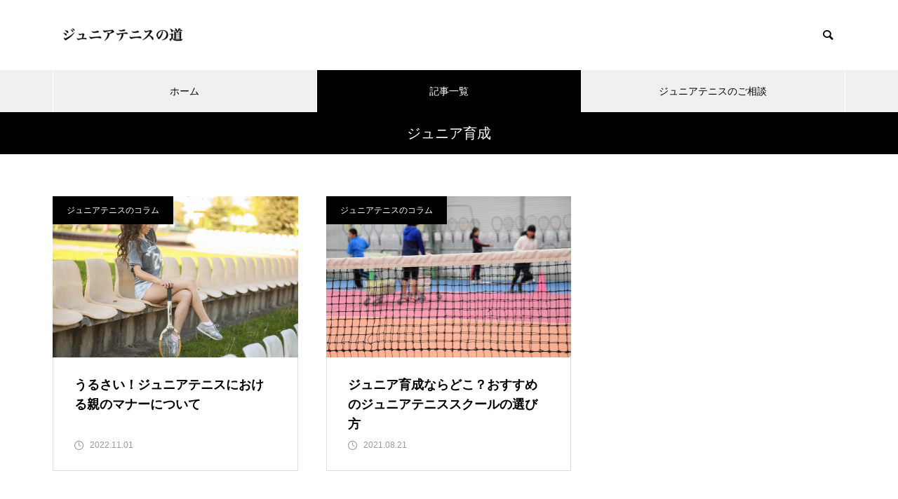

--- FILE ---
content_type: text/html; charset=UTF-8
request_url: https://junior-tennis-information.com/tag/%E3%82%B8%E3%83%A5%E3%83%8B%E3%82%A2%E8%82%B2%E6%88%90
body_size: 11394
content:
<!DOCTYPE html>
<html class="pc" dir="ltr" lang="ja" prefix="og: https://ogp.me/ns#">
<head>
<meta charset="UTF-8">
<!--[if IE]><meta http-equiv="X-UA-Compatible" content="IE=edge"><![endif]-->
<meta name="viewport" content="width=device-width">
<title>ジュニア育成 - 選手・親のためのジュニアテニスブログ | ジュニアテニススクールのコーチ監修</title>
<meta name="description" content="ジュニアテニスは学校の部活テニスとは違う特殊な世界です。そのため、テニススクールの選び方、練習方法と頻度、試合や大会の出方、テニスシューズやラケットの選び方、中学・高校・大学受験のやり方などの情報を得るのに苦労します。当ブログでは、関東・神奈川県のジュニア選手育成で実績のあるテニススクール監修の下、初心者キッズからジュニアテニスに取り組む選手・親へ有益な情報を発信します。">
<link rel="pingback" href="https://junior-tennis-information.com/xmlrpc.php">

		<!-- All in One SEO 4.9.3 - aioseo.com -->
	<meta name="robots" content="max-image-preview:large" />
	<meta name="google-site-verification" content="GlkWv8Mr6JdDqzIzd6aMSCx5_BbA_a6GjvGKGqz45mE" />
	<link rel="canonical" href="https://junior-tennis-information.com/tag/%e3%82%b8%e3%83%a5%e3%83%8b%e3%82%a2%e8%82%b2%e6%88%90" />
	<meta name="generator" content="All in One SEO (AIOSEO) 4.9.3" />
		<script type="application/ld+json" class="aioseo-schema">
			{"@context":"https:\/\/schema.org","@graph":[{"@type":"BreadcrumbList","@id":"https:\/\/junior-tennis-information.com\/tag\/%E3%82%B8%E3%83%A5%E3%83%8B%E3%82%A2%E8%82%B2%E6%88%90#breadcrumblist","itemListElement":[{"@type":"ListItem","@id":"https:\/\/junior-tennis-information.com#listItem","position":1,"name":"\u30db\u30fc\u30e0","item":"https:\/\/junior-tennis-information.com","nextItem":{"@type":"ListItem","@id":"https:\/\/junior-tennis-information.com\/tag\/%e3%82%b8%e3%83%a5%e3%83%8b%e3%82%a2%e8%82%b2%e6%88%90#listItem","name":"\u30b8\u30e5\u30cb\u30a2\u80b2\u6210"}},{"@type":"ListItem","@id":"https:\/\/junior-tennis-information.com\/tag\/%e3%82%b8%e3%83%a5%e3%83%8b%e3%82%a2%e8%82%b2%e6%88%90#listItem","position":2,"name":"\u30b8\u30e5\u30cb\u30a2\u80b2\u6210","previousItem":{"@type":"ListItem","@id":"https:\/\/junior-tennis-information.com#listItem","name":"\u30db\u30fc\u30e0"}}]},{"@type":"CollectionPage","@id":"https:\/\/junior-tennis-information.com\/tag\/%E3%82%B8%E3%83%A5%E3%83%8B%E3%82%A2%E8%82%B2%E6%88%90#collectionpage","url":"https:\/\/junior-tennis-information.com\/tag\/%E3%82%B8%E3%83%A5%E3%83%8B%E3%82%A2%E8%82%B2%E6%88%90","name":"\u30b8\u30e5\u30cb\u30a2\u80b2\u6210 - \u9078\u624b\u30fb\u89aa\u306e\u305f\u3081\u306e\u30b8\u30e5\u30cb\u30a2\u30c6\u30cb\u30b9\u30d6\u30ed\u30b0 | \u30b8\u30e5\u30cb\u30a2\u30c6\u30cb\u30b9\u30b9\u30af\u30fc\u30eb\u306e\u30b3\u30fc\u30c1\u76e3\u4fee","inLanguage":"ja","isPartOf":{"@id":"https:\/\/junior-tennis-information.com\/#website"},"breadcrumb":{"@id":"https:\/\/junior-tennis-information.com\/tag\/%E3%82%B8%E3%83%A5%E3%83%8B%E3%82%A2%E8%82%B2%E6%88%90#breadcrumblist"}},{"@type":"Organization","@id":"https:\/\/junior-tennis-information.com\/#organization","name":"\u30b8\u30e5\u30cb\u30a2\u30c6\u30cb\u30b9\u306e\u9053","description":"\u30b8\u30e5\u30cb\u30a2\u30c6\u30cb\u30b9\u306f\u5b66\u6821\u306e\u90e8\u6d3b\u30c6\u30cb\u30b9\u3068\u306f\u9055\u3046\u7279\u6b8a\u306a\u4e16\u754c\u3067\u3059\u3002\u305d\u306e\u305f\u3081\u3001\u30c6\u30cb\u30b9\u30b9\u30af\u30fc\u30eb\u306e\u9078\u3073\u65b9\u3001\u7df4\u7fd2\u65b9\u6cd5\u3068\u983b\u5ea6\u3001\u8a66\u5408\u3084\u5927\u4f1a\u306e\u51fa\u65b9\u3001\u30c6\u30cb\u30b9\u30b7\u30e5\u30fc\u30ba\u3084\u30e9\u30b1\u30c3\u30c8\u306e\u9078\u3073\u65b9\u3001\u4e2d\u5b66\u30fb\u9ad8\u6821\u30fb\u5927\u5b66\u53d7\u9a13\u306e\u3084\u308a\u65b9\u306a\u3069\u306e\u60c5\u5831\u3092\u5f97\u308b\u306e\u306b\u82e6\u52b4\u3057\u307e\u3059\u3002\u5f53\u30d6\u30ed\u30b0\u3067\u306f\u3001\u95a2\u6771\u30fb\u795e\u5948\u5ddd\u770c\u306e\u30b8\u30e5\u30cb\u30a2\u9078\u624b\u80b2\u6210\u3067\u5b9f\u7e3e\u306e\u3042\u308b\u30c6\u30cb\u30b9\u30b9\u30af\u30fc\u30eb\u76e3\u4fee\u306e\u4e0b\u3001\u521d\u5fc3\u8005\u30ad\u30c3\u30ba\u304b\u3089\u30b8\u30e5\u30cb\u30a2\u30c6\u30cb\u30b9\u306b\u53d6\u308a\u7d44\u3080\u9078\u624b\u30fb\u89aa\u3078\u6709\u76ca\u306a\u60c5\u5831\u3092\u767a\u4fe1\u3057\u307e\u3059\u3002","url":"https:\/\/junior-tennis-information.com\/"},{"@type":"WebSite","@id":"https:\/\/junior-tennis-information.com\/#website","url":"https:\/\/junior-tennis-information.com\/","name":"\u9078\u624b\u30fb\u89aa\u306e\u305f\u3081\u306e\u30b8\u30e5\u30cb\u30a2\u30c6\u30cb\u30b9\u30d6\u30ed\u30b0 | \u30b8\u30e5\u30cb\u30a2\u30c6\u30cb\u30b9\u30b9\u30af\u30fc\u30eb\u306e\u30b3\u30fc\u30c1\u76e3\u4fee","description":"\u30b8\u30e5\u30cb\u30a2\u30c6\u30cb\u30b9\u306f\u5b66\u6821\u306e\u90e8\u6d3b\u30c6\u30cb\u30b9\u3068\u306f\u9055\u3046\u7279\u6b8a\u306a\u4e16\u754c\u3067\u3059\u3002\u305d\u306e\u305f\u3081\u3001\u30c6\u30cb\u30b9\u30b9\u30af\u30fc\u30eb\u306e\u9078\u3073\u65b9\u3001\u7df4\u7fd2\u65b9\u6cd5\u3068\u983b\u5ea6\u3001\u8a66\u5408\u3084\u5927\u4f1a\u306e\u51fa\u65b9\u3001\u30c6\u30cb\u30b9\u30b7\u30e5\u30fc\u30ba\u3084\u30e9\u30b1\u30c3\u30c8\u306e\u9078\u3073\u65b9\u3001\u4e2d\u5b66\u30fb\u9ad8\u6821\u30fb\u5927\u5b66\u53d7\u9a13\u306e\u3084\u308a\u65b9\u306a\u3069\u306e\u60c5\u5831\u3092\u5f97\u308b\u306e\u306b\u82e6\u52b4\u3057\u307e\u3059\u3002\u5f53\u30d6\u30ed\u30b0\u3067\u306f\u3001\u95a2\u6771\u30fb\u795e\u5948\u5ddd\u770c\u306e\u30b8\u30e5\u30cb\u30a2\u9078\u624b\u80b2\u6210\u3067\u5b9f\u7e3e\u306e\u3042\u308b\u30c6\u30cb\u30b9\u30b9\u30af\u30fc\u30eb\u76e3\u4fee\u306e\u4e0b\u3001\u521d\u5fc3\u8005\u30ad\u30c3\u30ba\u304b\u3089\u30b8\u30e5\u30cb\u30a2\u30c6\u30cb\u30b9\u306b\u53d6\u308a\u7d44\u3080\u9078\u624b\u30fb\u89aa\u3078\u6709\u76ca\u306a\u60c5\u5831\u3092\u767a\u4fe1\u3057\u307e\u3059\u3002","inLanguage":"ja","publisher":{"@id":"https:\/\/junior-tennis-information.com\/#organization"}}]}
		</script>
		<!-- All in One SEO -->

<link rel='dns-prefetch' href='//webfonts.xserver.jp' />
<link rel='dns-prefetch' href='//stats.wp.com' />
<link rel='dns-prefetch' href='//i0.wp.com' />
<link rel='dns-prefetch' href='//c0.wp.com' />
<link rel="alternate" type="application/rss+xml" title="選手・親のためのジュニアテニスブログ | ジュニアテニススクールのコーチ監修 &raquo; フィード" href="https://junior-tennis-information.com/feed" />
<link rel="alternate" type="application/rss+xml" title="選手・親のためのジュニアテニスブログ | ジュニアテニススクールのコーチ監修 &raquo; コメントフィード" href="https://junior-tennis-information.com/comments/feed" />
<link rel="alternate" type="application/rss+xml" title="選手・親のためのジュニアテニスブログ | ジュニアテニススクールのコーチ監修 &raquo; ジュニア育成 タグのフィード" href="https://junior-tennis-information.com/tag/%e3%82%b8%e3%83%a5%e3%83%8b%e3%82%a2%e8%82%b2%e6%88%90/feed" />
<!-- junior-tennis-information.com is managing ads with Advanced Ads 1.52.4 – https://wpadvancedads.com/ --><script data-wpfc-render="false" id="junio-ready">
			window.advanced_ads_ready=function(e,a){a=a||"complete";var d=function(e){return"interactive"===a?"loading"!==e:"complete"===e};d(document.readyState)?e():document.addEventListener("readystatechange",(function(a){d(a.target.readyState)&&e()}),{once:"interactive"===a})},window.advanced_ads_ready_queue=window.advanced_ads_ready_queue||[];		</script>
		<style id='wp-img-auto-sizes-contain-inline-css' type='text/css'>
img:is([sizes=auto i],[sizes^="auto," i]){contain-intrinsic-size:3000px 1500px}
/*# sourceURL=wp-img-auto-sizes-contain-inline-css */
</style>
<link rel='stylesheet' id='style-css' href='https://junior-tennis-information.com/wp-content/themes/muum_tcd085/style.css?ver=1.2.1' type='text/css' media='all' />
<style id='wp-block-library-inline-css' type='text/css'>
:root{--wp-block-synced-color:#7a00df;--wp-block-synced-color--rgb:122,0,223;--wp-bound-block-color:var(--wp-block-synced-color);--wp-editor-canvas-background:#ddd;--wp-admin-theme-color:#007cba;--wp-admin-theme-color--rgb:0,124,186;--wp-admin-theme-color-darker-10:#006ba1;--wp-admin-theme-color-darker-10--rgb:0,107,160.5;--wp-admin-theme-color-darker-20:#005a87;--wp-admin-theme-color-darker-20--rgb:0,90,135;--wp-admin-border-width-focus:2px}@media (min-resolution:192dpi){:root{--wp-admin-border-width-focus:1.5px}}.wp-element-button{cursor:pointer}:root .has-very-light-gray-background-color{background-color:#eee}:root .has-very-dark-gray-background-color{background-color:#313131}:root .has-very-light-gray-color{color:#eee}:root .has-very-dark-gray-color{color:#313131}:root .has-vivid-green-cyan-to-vivid-cyan-blue-gradient-background{background:linear-gradient(135deg,#00d084,#0693e3)}:root .has-purple-crush-gradient-background{background:linear-gradient(135deg,#34e2e4,#4721fb 50%,#ab1dfe)}:root .has-hazy-dawn-gradient-background{background:linear-gradient(135deg,#faaca8,#dad0ec)}:root .has-subdued-olive-gradient-background{background:linear-gradient(135deg,#fafae1,#67a671)}:root .has-atomic-cream-gradient-background{background:linear-gradient(135deg,#fdd79a,#004a59)}:root .has-nightshade-gradient-background{background:linear-gradient(135deg,#330968,#31cdcf)}:root .has-midnight-gradient-background{background:linear-gradient(135deg,#020381,#2874fc)}:root{--wp--preset--font-size--normal:16px;--wp--preset--font-size--huge:42px}.has-regular-font-size{font-size:1em}.has-larger-font-size{font-size:2.625em}.has-normal-font-size{font-size:var(--wp--preset--font-size--normal)}.has-huge-font-size{font-size:var(--wp--preset--font-size--huge)}.has-text-align-center{text-align:center}.has-text-align-left{text-align:left}.has-text-align-right{text-align:right}.has-fit-text{white-space:nowrap!important}#end-resizable-editor-section{display:none}.aligncenter{clear:both}.items-justified-left{justify-content:flex-start}.items-justified-center{justify-content:center}.items-justified-right{justify-content:flex-end}.items-justified-space-between{justify-content:space-between}.screen-reader-text{border:0;clip-path:inset(50%);height:1px;margin:-1px;overflow:hidden;padding:0;position:absolute;width:1px;word-wrap:normal!important}.screen-reader-text:focus{background-color:#ddd;clip-path:none;color:#444;display:block;font-size:1em;height:auto;left:5px;line-height:normal;padding:15px 23px 14px;text-decoration:none;top:5px;width:auto;z-index:100000}html :where(.has-border-color){border-style:solid}html :where([style*=border-top-color]){border-top-style:solid}html :where([style*=border-right-color]){border-right-style:solid}html :where([style*=border-bottom-color]){border-bottom-style:solid}html :where([style*=border-left-color]){border-left-style:solid}html :where([style*=border-width]){border-style:solid}html :where([style*=border-top-width]){border-top-style:solid}html :where([style*=border-right-width]){border-right-style:solid}html :where([style*=border-bottom-width]){border-bottom-style:solid}html :where([style*=border-left-width]){border-left-style:solid}html :where(img[class*=wp-image-]){height:auto;max-width:100%}:where(figure){margin:0 0 1em}html :where(.is-position-sticky){--wp-admin--admin-bar--position-offset:var(--wp-admin--admin-bar--height,0px)}@media screen and (max-width:600px){html :where(.is-position-sticky){--wp-admin--admin-bar--position-offset:0px}}

/*# sourceURL=wp-block-library-inline-css */
</style><style id='global-styles-inline-css' type='text/css'>
:root{--wp--preset--aspect-ratio--square: 1;--wp--preset--aspect-ratio--4-3: 4/3;--wp--preset--aspect-ratio--3-4: 3/4;--wp--preset--aspect-ratio--3-2: 3/2;--wp--preset--aspect-ratio--2-3: 2/3;--wp--preset--aspect-ratio--16-9: 16/9;--wp--preset--aspect-ratio--9-16: 9/16;--wp--preset--color--black: #000000;--wp--preset--color--cyan-bluish-gray: #abb8c3;--wp--preset--color--white: #ffffff;--wp--preset--color--pale-pink: #f78da7;--wp--preset--color--vivid-red: #cf2e2e;--wp--preset--color--luminous-vivid-orange: #ff6900;--wp--preset--color--luminous-vivid-amber: #fcb900;--wp--preset--color--light-green-cyan: #7bdcb5;--wp--preset--color--vivid-green-cyan: #00d084;--wp--preset--color--pale-cyan-blue: #8ed1fc;--wp--preset--color--vivid-cyan-blue: #0693e3;--wp--preset--color--vivid-purple: #9b51e0;--wp--preset--gradient--vivid-cyan-blue-to-vivid-purple: linear-gradient(135deg,rgb(6,147,227) 0%,rgb(155,81,224) 100%);--wp--preset--gradient--light-green-cyan-to-vivid-green-cyan: linear-gradient(135deg,rgb(122,220,180) 0%,rgb(0,208,130) 100%);--wp--preset--gradient--luminous-vivid-amber-to-luminous-vivid-orange: linear-gradient(135deg,rgb(252,185,0) 0%,rgb(255,105,0) 100%);--wp--preset--gradient--luminous-vivid-orange-to-vivid-red: linear-gradient(135deg,rgb(255,105,0) 0%,rgb(207,46,46) 100%);--wp--preset--gradient--very-light-gray-to-cyan-bluish-gray: linear-gradient(135deg,rgb(238,238,238) 0%,rgb(169,184,195) 100%);--wp--preset--gradient--cool-to-warm-spectrum: linear-gradient(135deg,rgb(74,234,220) 0%,rgb(151,120,209) 20%,rgb(207,42,186) 40%,rgb(238,44,130) 60%,rgb(251,105,98) 80%,rgb(254,248,76) 100%);--wp--preset--gradient--blush-light-purple: linear-gradient(135deg,rgb(255,206,236) 0%,rgb(152,150,240) 100%);--wp--preset--gradient--blush-bordeaux: linear-gradient(135deg,rgb(254,205,165) 0%,rgb(254,45,45) 50%,rgb(107,0,62) 100%);--wp--preset--gradient--luminous-dusk: linear-gradient(135deg,rgb(255,203,112) 0%,rgb(199,81,192) 50%,rgb(65,88,208) 100%);--wp--preset--gradient--pale-ocean: linear-gradient(135deg,rgb(255,245,203) 0%,rgb(182,227,212) 50%,rgb(51,167,181) 100%);--wp--preset--gradient--electric-grass: linear-gradient(135deg,rgb(202,248,128) 0%,rgb(113,206,126) 100%);--wp--preset--gradient--midnight: linear-gradient(135deg,rgb(2,3,129) 0%,rgb(40,116,252) 100%);--wp--preset--font-size--small: 13px;--wp--preset--font-size--medium: 20px;--wp--preset--font-size--large: 36px;--wp--preset--font-size--x-large: 42px;--wp--preset--spacing--20: 0.44rem;--wp--preset--spacing--30: 0.67rem;--wp--preset--spacing--40: 1rem;--wp--preset--spacing--50: 1.5rem;--wp--preset--spacing--60: 2.25rem;--wp--preset--spacing--70: 3.38rem;--wp--preset--spacing--80: 5.06rem;--wp--preset--shadow--natural: 6px 6px 9px rgba(0, 0, 0, 0.2);--wp--preset--shadow--deep: 12px 12px 50px rgba(0, 0, 0, 0.4);--wp--preset--shadow--sharp: 6px 6px 0px rgba(0, 0, 0, 0.2);--wp--preset--shadow--outlined: 6px 6px 0px -3px rgb(255, 255, 255), 6px 6px rgb(0, 0, 0);--wp--preset--shadow--crisp: 6px 6px 0px rgb(0, 0, 0);}:where(.is-layout-flex){gap: 0.5em;}:where(.is-layout-grid){gap: 0.5em;}body .is-layout-flex{display: flex;}.is-layout-flex{flex-wrap: wrap;align-items: center;}.is-layout-flex > :is(*, div){margin: 0;}body .is-layout-grid{display: grid;}.is-layout-grid > :is(*, div){margin: 0;}:where(.wp-block-columns.is-layout-flex){gap: 2em;}:where(.wp-block-columns.is-layout-grid){gap: 2em;}:where(.wp-block-post-template.is-layout-flex){gap: 1.25em;}:where(.wp-block-post-template.is-layout-grid){gap: 1.25em;}.has-black-color{color: var(--wp--preset--color--black) !important;}.has-cyan-bluish-gray-color{color: var(--wp--preset--color--cyan-bluish-gray) !important;}.has-white-color{color: var(--wp--preset--color--white) !important;}.has-pale-pink-color{color: var(--wp--preset--color--pale-pink) !important;}.has-vivid-red-color{color: var(--wp--preset--color--vivid-red) !important;}.has-luminous-vivid-orange-color{color: var(--wp--preset--color--luminous-vivid-orange) !important;}.has-luminous-vivid-amber-color{color: var(--wp--preset--color--luminous-vivid-amber) !important;}.has-light-green-cyan-color{color: var(--wp--preset--color--light-green-cyan) !important;}.has-vivid-green-cyan-color{color: var(--wp--preset--color--vivid-green-cyan) !important;}.has-pale-cyan-blue-color{color: var(--wp--preset--color--pale-cyan-blue) !important;}.has-vivid-cyan-blue-color{color: var(--wp--preset--color--vivid-cyan-blue) !important;}.has-vivid-purple-color{color: var(--wp--preset--color--vivid-purple) !important;}.has-black-background-color{background-color: var(--wp--preset--color--black) !important;}.has-cyan-bluish-gray-background-color{background-color: var(--wp--preset--color--cyan-bluish-gray) !important;}.has-white-background-color{background-color: var(--wp--preset--color--white) !important;}.has-pale-pink-background-color{background-color: var(--wp--preset--color--pale-pink) !important;}.has-vivid-red-background-color{background-color: var(--wp--preset--color--vivid-red) !important;}.has-luminous-vivid-orange-background-color{background-color: var(--wp--preset--color--luminous-vivid-orange) !important;}.has-luminous-vivid-amber-background-color{background-color: var(--wp--preset--color--luminous-vivid-amber) !important;}.has-light-green-cyan-background-color{background-color: var(--wp--preset--color--light-green-cyan) !important;}.has-vivid-green-cyan-background-color{background-color: var(--wp--preset--color--vivid-green-cyan) !important;}.has-pale-cyan-blue-background-color{background-color: var(--wp--preset--color--pale-cyan-blue) !important;}.has-vivid-cyan-blue-background-color{background-color: var(--wp--preset--color--vivid-cyan-blue) !important;}.has-vivid-purple-background-color{background-color: var(--wp--preset--color--vivid-purple) !important;}.has-black-border-color{border-color: var(--wp--preset--color--black) !important;}.has-cyan-bluish-gray-border-color{border-color: var(--wp--preset--color--cyan-bluish-gray) !important;}.has-white-border-color{border-color: var(--wp--preset--color--white) !important;}.has-pale-pink-border-color{border-color: var(--wp--preset--color--pale-pink) !important;}.has-vivid-red-border-color{border-color: var(--wp--preset--color--vivid-red) !important;}.has-luminous-vivid-orange-border-color{border-color: var(--wp--preset--color--luminous-vivid-orange) !important;}.has-luminous-vivid-amber-border-color{border-color: var(--wp--preset--color--luminous-vivid-amber) !important;}.has-light-green-cyan-border-color{border-color: var(--wp--preset--color--light-green-cyan) !important;}.has-vivid-green-cyan-border-color{border-color: var(--wp--preset--color--vivid-green-cyan) !important;}.has-pale-cyan-blue-border-color{border-color: var(--wp--preset--color--pale-cyan-blue) !important;}.has-vivid-cyan-blue-border-color{border-color: var(--wp--preset--color--vivid-cyan-blue) !important;}.has-vivid-purple-border-color{border-color: var(--wp--preset--color--vivid-purple) !important;}.has-vivid-cyan-blue-to-vivid-purple-gradient-background{background: var(--wp--preset--gradient--vivid-cyan-blue-to-vivid-purple) !important;}.has-light-green-cyan-to-vivid-green-cyan-gradient-background{background: var(--wp--preset--gradient--light-green-cyan-to-vivid-green-cyan) !important;}.has-luminous-vivid-amber-to-luminous-vivid-orange-gradient-background{background: var(--wp--preset--gradient--luminous-vivid-amber-to-luminous-vivid-orange) !important;}.has-luminous-vivid-orange-to-vivid-red-gradient-background{background: var(--wp--preset--gradient--luminous-vivid-orange-to-vivid-red) !important;}.has-very-light-gray-to-cyan-bluish-gray-gradient-background{background: var(--wp--preset--gradient--very-light-gray-to-cyan-bluish-gray) !important;}.has-cool-to-warm-spectrum-gradient-background{background: var(--wp--preset--gradient--cool-to-warm-spectrum) !important;}.has-blush-light-purple-gradient-background{background: var(--wp--preset--gradient--blush-light-purple) !important;}.has-blush-bordeaux-gradient-background{background: var(--wp--preset--gradient--blush-bordeaux) !important;}.has-luminous-dusk-gradient-background{background: var(--wp--preset--gradient--luminous-dusk) !important;}.has-pale-ocean-gradient-background{background: var(--wp--preset--gradient--pale-ocean) !important;}.has-electric-grass-gradient-background{background: var(--wp--preset--gradient--electric-grass) !important;}.has-midnight-gradient-background{background: var(--wp--preset--gradient--midnight) !important;}.has-small-font-size{font-size: var(--wp--preset--font-size--small) !important;}.has-medium-font-size{font-size: var(--wp--preset--font-size--medium) !important;}.has-large-font-size{font-size: var(--wp--preset--font-size--large) !important;}.has-x-large-font-size{font-size: var(--wp--preset--font-size--x-large) !important;}
/*# sourceURL=global-styles-inline-css */
</style>

<style id='classic-theme-styles-inline-css' type='text/css'>
/*! This file is auto-generated */
.wp-block-button__link{color:#fff;background-color:#32373c;border-radius:9999px;box-shadow:none;text-decoration:none;padding:calc(.667em + 2px) calc(1.333em + 2px);font-size:1.125em}.wp-block-file__button{background:#32373c;color:#fff;text-decoration:none}
/*# sourceURL=/wp-includes/css/classic-themes.min.css */
</style>
<link rel='stylesheet' id='jetpack_css-css' href='https://c0.wp.com/p/jetpack/13.6.1/css/jetpack.css' type='text/css' media='all' />
<script type="text/javascript" src="https://c0.wp.com/c/6.9/wp-includes/js/jquery/jquery.min.js" id="jquery-core-js"></script>
<script type="text/javascript" src="https://c0.wp.com/c/6.9/wp-includes/js/jquery/jquery-migrate.min.js" id="jquery-migrate-js"></script>
<script type="text/javascript" src="//webfonts.xserver.jp/js/xserverv3.js?fadein=0&amp;ver=2.0.9" id="typesquare_std-js"></script>
<link rel="https://api.w.org/" href="https://junior-tennis-information.com/wp-json/" /><link rel="alternate" title="JSON" type="application/json" href="https://junior-tennis-information.com/wp-json/wp/v2/tags/24" />	<style>img#wpstats{display:none}</style>
		
<link rel="stylesheet" href="https://junior-tennis-information.com/wp-content/themes/muum_tcd085/css/design-plus.css?ver=1.2.1">
<link rel="stylesheet" href="https://junior-tennis-information.com/wp-content/themes/muum_tcd085/css/sns-botton.css?ver=1.2.1">
<link rel="stylesheet" media="screen and (max-width:1251px)" href="https://junior-tennis-information.com/wp-content/themes/muum_tcd085/css/responsive.css?ver=1.2.1">
<link rel="stylesheet" media="screen and (max-width:1251px)" href="https://junior-tennis-information.com/wp-content/themes/muum_tcd085/css/footer-bar.css?ver=1.2.1">

<script src="https://junior-tennis-information.com/wp-content/themes/muum_tcd085/js/jquery.easing.1.4.js?ver=1.2.1"></script>
<script src="https://junior-tennis-information.com/wp-content/themes/muum_tcd085/js/jscript.js?ver=1.2.1"></script>
<script src="https://junior-tennis-information.com/wp-content/themes/muum_tcd085/js/jquery.cookie.min.js?ver=1.2.1"></script>
<script src="https://junior-tennis-information.com/wp-content/themes/muum_tcd085/js/comment.js?ver=1.2.1"></script>
<script src="https://junior-tennis-information.com/wp-content/themes/muum_tcd085/js/parallax.js?ver=1.2.1"></script>

<link rel="stylesheet" href="https://junior-tennis-information.com/wp-content/themes/muum_tcd085/js/simplebar.css?ver=1.2.1">
<script src="https://junior-tennis-information.com/wp-content/themes/muum_tcd085/js/simplebar.min.js?ver=1.2.1"></script>




<style type="text/css">

body, input, textarea { font-family: Arial, "Hiragino Sans", "ヒラギノ角ゴ ProN", "Hiragino Kaku Gothic ProN", "游ゴシック", YuGothic, "メイリオ", Meiryo, sans-serif; }

.rich_font, .p-vertical { font-family: Arial, "Hiragino Sans", "ヒラギノ角ゴ ProN", "Hiragino Kaku Gothic ProN", "游ゴシック", YuGothic, "メイリオ", Meiryo, sans-serif; font-weight:500; }

.rich_font_type1 { font-family: Arial, "Hiragino Kaku Gothic ProN", "ヒラギノ角ゴ ProN W3", "メイリオ", Meiryo, sans-serif; }
.rich_font_type2 { font-family: Arial, "Hiragino Sans", "ヒラギノ角ゴ ProN", "Hiragino Kaku Gothic ProN", "游ゴシック", YuGothic, "メイリオ", Meiryo, sans-serif; font-weight:500; }
.rich_font_type3 { font-family: "Times New Roman" , "游明朝" , "Yu Mincho" , "游明朝体" , "YuMincho" , "ヒラギノ明朝 Pro W3" , "Hiragino Mincho Pro" , "HiraMinProN-W3" , "HGS明朝E" , "ＭＳ Ｐ明朝" , "MS PMincho" , serif; font-weight:500; }


#global_menu { background:#f0f0f0; }
#global_menu > ul > li > a, #global_menu > ul > li:first-of-type a { color:#000; border-color:#ffffff; }
#global_menu > ul > li > a:hover { color:#fff; background:#1e73be; border-color:#1e73be; }
#global_menu > ul > li.active > a, #global_menu > ul > li.current-menu-item > a, #header.active #global_menu > ul > li.current-menu-item.active_button > a { color:#fff; background:#000000; border-color:#000000; }
#global_menu ul ul a { color:#ffffff !important; background:#000000; }
#global_menu ul ul a:hover { background:#444444; }
#global_menu > ul > li.menu-item-has-children.active > a { background:#000000; border-color:#000000; }
.pc .header_fix #header.off_hover #global_menu { background:rgba(240,240,240,1); }
.pc .header_fix #header.off_hover #global_menu > ul > li > a, .pc .header_fix #header.off_hover #global_menu > ul > li:first-of-type a { border-color:rgba(255,255,255,1); }
.mobile .header_fix_mobile #header { background:#fff; }
.mobile .header_fix_mobile #header.off_hover { background:rgba(255,255,255,1); }
#drawer_menu { background:#000000; }
#mobile_menu a { color:#ffffff; border-color:#444444; }
#mobile_menu li li a { background:#333333; }
#mobile_menu a:hover, #drawer_menu .close_button:hover, #mobile_menu .child_menu_button:hover { background:#444444; }
.megamenu_blog_list { background:#000000; }
.megamenu_blog_list .category_list a { font-size:16px; color:#999999; }
.megamenu_blog_list .post_list .title { font-size:14px; }
.megamenu_b_wrap { background:#000000; }
.megamenu_b_wrap .headline { font-size:16px; color:#ffffff; }
.megamenu_b_wrap .title { font-size:14px; }
.megamenu_page_wrap { border-top:1px solid #555555; }
#global_menu > ul > li.megamenu_parent_type2.active_megamenu_button > a { color:#fff !important; background:#000000 !important; border-color:#000000 !important; }
#global_menu > ul > li.megamenu_parent_type3.active_megamenu_button > a { color:#fff !important; background:#000000 !important; border-color:#000000 !important; }
#footer_carousel { background:#000000; }
#footer_carousel .title { font-size:14px; }
#footer_bottom { color:#ffffff; background:#000000; }
#footer_bottom a { color:#ffffff; }
#return_top a:before { color:#ffffff; }
#return_top a { background:#000000; }
#return_top a:hover { background:#1e73be; }
@media screen and (max-width:750px) {
  #footer_carousel .title { font-size:12px; }
  #footer_bottom { color:#000; background:none; }
  #footer_bottom a { color:#000; }
  #copyright { color:#ffffff; background:#000000; }
}
.author_profile .avatar_area img, .animate_image img, .animate_background .image {
  width:100%; height:auto;
  -webkit-transition: transform  0.75s ease;
  transition: transform  0.75s ease;
}
.author_profile a.avatar:hover img, .animate_image:hover img, .animate_background:hover .image {
  -webkit-transform: scale(1.2);
  transform: scale(1.2);
}



a { color:#000; }

.widget_tab_post_list_button a:hover, .page_navi span.current, #author_page_headline,
#header_carousel_type1 .slick-dots button:hover::before, #header_carousel_type1 .slick-dots .slick-active button::before, #header_carousel_type2 .slick-dots button:hover::before, #header_carousel_type2 .slick-dots .slick-active button::before
  { background-color:#000000; }

.widget_headline, .design_headline1, .widget_tab_post_list_button a:hover, .page_navi span.current
  { border-color:#000000; }

#header_search .button label:hover:before
  { color:#1e73be; }

#submit_comment:hover, #cancel_comment_reply a:hover, #wp-calendar #prev a:hover, #wp-calendar #next a:hover, #wp-calendar td a:hover,
#post_pagination a:hover, #p_readmore .button:hover, .page_navi a:hover, #post_pagination a:hover,.c-pw__btn:hover, #post_pagination a:hover, #comment_tab li a:hover, #category_post .tab p:hover
  { background-color:#1e73be; }

#comment_textarea textarea:focus, .c-pw__box-input:focus, .page_navi a:hover, #post_pagination p, #post_pagination a:hover
  { border-color:#1e73be; }

a:hover, #header_logo a:hover, #footer a:hover, #footer_social_link li a:hover:before, #bread_crumb a:hover, #bread_crumb li.home a:hover:after, #next_prev_post a:hover,
.single_copy_title_url_btn:hover, .tcdw_search_box_widget .search_area .search_button:hover:before, .tab_widget_nav:hover:before,
#single_author_title_area .author_link li a:hover:before, .author_profile a:hover, .author_profile .author_link li a:hover:before, #post_meta_bottom a:hover, .cardlink_title a:hover,
.comment a:hover, .comment_form_wrapper a:hover, #searchform .submit_button:hover:before, .p-dropdown__title:hover:after
  { color:#1e73be; }

#menu_button:hover span
  { background-color:#1e73be; }

.post_content a { color:#2e16ff; }
.post_content a:hover { color:#1e73be; }

.cat_id2 { background-color:#000000; }
.cat_id2:hover { background-color:#1e73be; }
.megamenu_blog_list .category_list li.active .cat_id2 { color:#000000; }
.megamenu_blog_list .category_list .cat_id2:hover { color:#1e73be; }
.category_list_widget .cat-item-2 > a:hover > .count { background-color:#000000; border-color:#000000; }
.cat_id9 { background-color:#000000; }
.cat_id9:hover { background-color:#1e73be; }
.megamenu_blog_list .category_list li.active .cat_id9 { color:#000000; }
.megamenu_blog_list .category_list .cat_id9:hover { color:#1e73be; }
.category_list_widget .cat-item-9 > a:hover > .count { background-color:#000000; border-color:#000000; }
.cat_id25 { background-color:#000000; }
.cat_id25:hover { background-color:#1e73be; }
.megamenu_blog_list .category_list li.active .cat_id25 { color:#000000; }
.megamenu_blog_list .category_list .cat_id25:hover { color:#1e73be; }
.category_list_widget .cat-item-25 > a:hover > .count { background-color:#000000; border-color:#000000; }
.cat_id30 { background-color:#000000; }
.cat_id30:hover { background-color:#1e73be; }
.megamenu_blog_list .category_list li.active .cat_id30 { color:#000000; }
.megamenu_blog_list .category_list .cat_id30:hover { color:#1e73be; }
.category_list_widget .cat-item-30 > a:hover > .count { background-color:#000000; border-color:#000000; }
.cat_id40 { background-color:#000000; }
.cat_id40:hover { background-color:#1e73be; }
.megamenu_blog_list .category_list li.active .cat_id40 { color:#000000; }
.megamenu_blog_list .category_list .cat_id40:hover { color:#1e73be; }
.category_list_widget .cat-item-40 > a:hover > .count { background-color:#000000; border-color:#000000; }

.styled_h2 {
  font-size:26px !important; text-align:left; color:#ffffff; background:#000000;  border-top:0px solid #dddddd;
  border-bottom:0px solid #dddddd;
  border-left:0px solid #dddddd;
  border-right:0px solid #dddddd;
  padding:15px 15px 15px 15px !important;
  margin:0px 0px 30px !important;
}
.styled_h3 {
  font-size:22px !important; text-align:left; color:#000000;   border-top:0px solid #dddddd;
  border-bottom:0px solid #dddddd;
  border-left:2px solid #000000;
  border-right:0px solid #dddddd;
  padding:6px 0px 6px 16px !important;
  margin:0px 0px 30px !important;
}
.styled_h4 {
  font-size:18px !important; text-align:left; color:#000000;   border-top:0px solid #dddddd;
  border-bottom:1px solid #dddddd;
  border-left:0px solid #dddddd;
  border-right:0px solid #dddddd;
  padding:3px 0px 3px 20px !important;
  margin:0px 0px 30px !important;
}
.styled_h5 {
  font-size:14px !important; text-align:left; color:#000000;   border-top:0px solid #dddddd;
  border-bottom:1px solid #dddddd;
  border-left:0px solid #dddddd;
  border-right:0px solid #dddddd;
  padding:3px 0px 3px 24px !important;
  margin:0px 0px 30px !important;
}
.q_custom_button1 {
  color:#ffffff !important;
  border-color:rgba(83,83,83,1);
}
.q_custom_button1.animation_type1 { background:#535353; }
.q_custom_button1:hover, .q_custom_button1:focus {
  color:#ffffff !important;
  border-color:rgba(125,125,125,1);
}
.q_custom_button1.animation_type1:hover { background:#7d7d7d; }
.q_custom_button1:before { background:#7d7d7d; }
.q_custom_button2 {
  color:#ffffff !important;
  border-color:rgba(83,83,83,1);
}
.q_custom_button2.animation_type1 { background:#535353; }
.q_custom_button2:hover, .q_custom_button2:focus {
  color:#ffffff !important;
  border-color:rgba(125,125,125,1);
}
.q_custom_button2.animation_type1:hover { background:#7d7d7d; }
.q_custom_button2:before { background:#7d7d7d; }
.q_custom_button3 {
  color:#ffffff !important;
  border-color:rgba(83,83,83,1);
}
.q_custom_button3.animation_type1 { background:#535353; }
.q_custom_button3:hover, .q_custom_button3:focus {
  color:#ffffff !important;
  border-color:rgba(125,125,125,1);
}
.q_custom_button3.animation_type1:hover { background:#7d7d7d; }
.q_custom_button3:before { background:#7d7d7d; }
.speech_balloon_left1 .speach_balloon_text { background-color: #ffdfdf; border-color: #ffdfdf; color: #000000 }
.speech_balloon_left1 .speach_balloon_text::before { border-right-color: #ffdfdf }
.speech_balloon_left1 .speach_balloon_text::after { border-right-color: #ffdfdf }
.speech_balloon_left2 .speach_balloon_text { background-color: #ffffff; border-color: #ff5353; color: #000000 }
.speech_balloon_left2 .speach_balloon_text::before { border-right-color: #ff5353 }
.speech_balloon_left2 .speach_balloon_text::after { border-right-color: #ffffff }
.speech_balloon_right1 .speach_balloon_text { background-color: #ccf4ff; border-color: #ccf4ff; color: #000000 }
.speech_balloon_right1 .speach_balloon_text::before { border-left-color: #ccf4ff }
.speech_balloon_right1 .speach_balloon_text::after { border-left-color: #ccf4ff }
.speech_balloon_right2 .speach_balloon_text { background-color: #ffffff; border-color: #0789b5; color: #000000 }
.speech_balloon_right2 .speach_balloon_text::before { border-left-color: #0789b5 }
.speech_balloon_right2 .speach_balloon_text::after { border-left-color: #ffffff }
.qt_google_map .pb_googlemap_custom-overlay-inner { background:#000000; color:#ffffff; }
.qt_google_map .pb_googlemap_custom-overlay-inner::after { border-color:#000000 transparent transparent transparent; }
</style>

<style id="current-page-style" type="text/css">
#page_header .title { font-size:20px; color:#FFFFFF; }
#header_desc { font-size:16px; }
#author_page_headline { font-size:20px; }
.blog_list .title { font-size:18px; }
.blog_list .desc { font-size:14px; }
@media screen and (max-width:750px) {
  #page_header .title { font-size:16px; }
  #header_desc { font-size:14px; }
  #author_page_headline { font-size:16px; }
  .blog_list .title { font-size:16px; }
  .blog_list .desc { font-size:12px; }
}
#site_loader_overlay.active #site_loader_animation {
  opacity:0;
  -webkit-transition: all 1.0s cubic-bezier(0.22, 1, 0.36, 1) 0s; transition: all 1.0s cubic-bezier(0.22, 1, 0.36, 1) 0s;
}
</style>

<script type="text/javascript">
jQuery(document).ready(function($){

  $('.megamenu_carousel .post_list').slick({
    infinite: true,
    dots: false,
    arrows: false,
    slidesToShow: 4,
    slidesToScroll: 1,
    swipeToSlide: true,
    touchThreshold: 20,
    adaptiveHeight: false,
    pauseOnHover: true,
    autoplay: true,
    fade: false,
    easing: 'easeOutExpo',
    speed: 700,
    autoplaySpeed: 5000  });
  $('.megamenu_carousel_wrap .prev_item').on('click', function() {
    $(this).closest('.megamenu_carousel_wrap').find('.post_list').slick('slickPrev');
  });
  $('.megamenu_carousel_wrap .next_item').on('click', function() {
    $(this).closest('.megamenu_carousel_wrap').find('.post_list').slick('slickNext');
  });

});
</script>
<!-- Google tag (gtag.js) -->
<script async src="https://www.googletagmanager.com/gtag/js?id=G-93922KE86H"></script>
<script>
  window.dataLayer = window.dataLayer || [];
  function gtag(){dataLayer.push(arguments);}
  gtag('js', new Date());

  gtag('config', 'G-93922KE86H');
</script>
<style type="text/css">
.p-footer-cta--1.footer_cta_type1 { background:rgba(84,60,50,1); }
.p-footer-cta--1.footer_cta_type1 .catch { color:#ffffff; }
.p-footer-cta--1.footer_cta_type1 #js-footer-cta__btn { color:#ffffff; background:#95634c; }
.p-footer-cta--1.footer_cta_type1 #js-footer-cta__btn:hover { color:#ffffff; background:#754e3d; }
.p-footer-cta--1.footer_cta_type1 #js-footer-cta__close:before { color:#ffffff; }
.p-footer-cta--1.footer_cta_type1 #js-footer-cta__close:hover:before { color:#cccccc; }
@media only screen and (max-width: 750px) {
  .p-footer-cta--1.footer_cta_type1 #js-footer-cta__btn:after { color:#ffffff; }
  .p-footer-cta--1.footer_cta_type1 #js-footer-cta__btn:hover:after { color:#cccccc; }
}
.p-footer-cta--2.footer_cta_type1 { background:rgba(84,60,50,1); }
.p-footer-cta--2.footer_cta_type1 .catch { color:#ffffff; }
.p-footer-cta--2.footer_cta_type1 #js-footer-cta__btn { color:#ffffff; background:#95634c; }
.p-footer-cta--2.footer_cta_type1 #js-footer-cta__btn:hover { color:#ffffff; background:#754e3d; }
.p-footer-cta--2.footer_cta_type1 #js-footer-cta__close:before { color:#ffffff; }
.p-footer-cta--2.footer_cta_type1 #js-footer-cta__close:hover:before { color:#cccccc; }
@media only screen and (max-width: 750px) {
  .p-footer-cta--2.footer_cta_type1 #js-footer-cta__btn:after { color:#ffffff; }
  .p-footer-cta--2.footer_cta_type1 #js-footer-cta__btn:hover:after { color:#cccccc; }
}
.p-footer-cta--3.footer_cta_type1 { background:rgba(84,60,50,1); }
.p-footer-cta--3.footer_cta_type1 .catch { color:#ffffff; }
.p-footer-cta--3.footer_cta_type1 #js-footer-cta__btn { color:#ffffff; background:#95634c; }
.p-footer-cta--3.footer_cta_type1 #js-footer-cta__btn:hover { color:#ffffff; background:#754e3d; }
.p-footer-cta--3.footer_cta_type1 #js-footer-cta__close:before { color:#ffffff; }
.p-footer-cta--3.footer_cta_type1 #js-footer-cta__close:hover:before { color:#cccccc; }
@media only screen and (max-width: 750px) {
  .p-footer-cta--3.footer_cta_type1 #js-footer-cta__btn:after { color:#ffffff; }
  .p-footer-cta--3.footer_cta_type1 #js-footer-cta__btn:hover:after { color:#cccccc; }
}
</style>

<link rel='stylesheet' id='slick-style-css' href='https://junior-tennis-information.com/wp-content/themes/muum_tcd085/js/slick.css?ver=1.0.0' type='text/css' media='all' />
</head>
<body id="body" class="archive tag tag-24 wp-theme-muum_tcd085 hide_header_desc_mobile no_page_nav aa-prefix-junio-">


<div id="container">

 
 
 <header id="header">
  <div id="header_top">
      <div id="header_logo">
    <p class="logo">
 <a href="https://junior-tennis-information.com/" title="選手・親のためのジュニアテニスブログ | ジュニアテニススクールのコーチ監修">
    <img class="pc_logo_image" src="https://i0.wp.com/junior-tennis-information.com/wp-content/uploads/2021/09/-2021-09-20-15.08.39-e1667094421424.png?fit=206%2C33&amp;ssl=1?1769014598" alt="選手・親のためのジュニアテニスブログ | ジュニアテニススクールのコーチ監修" title="選手・親のためのジュニアテニスブログ | ジュニアテニススクールのコーチ監修" width="206" height="33" />
      <img class="mobile_logo_image type1" src="https://i0.wp.com/junior-tennis-information.com/wp-content/uploads/2021/09/-2021-09-20-15.08.39-e1667094421424.png?fit=206%2C33&amp;ssl=1?1769014598" alt="選手・親のためのジュニアテニスブログ | ジュニアテニススクールのコーチ監修" title="選手・親のためのジュニアテニスブログ | ジュニアテニススクールのコーチ監修" width="206" height="33" />
   </a>
</p>

   </div>
         <div id="header_search">
    <form role="search" method="get" id="header_searchform" action="https://junior-tennis-information.com">
     <div class="input_area"><input type="text" value="" id="header_search_input" name="s" autocomplete="off"></div>
     <div class="button"><label for="header_search_button"></label><input type="submit" id="header_search_button" value=""></div>
    </form>
   </div>
     </div><!-- END #header_top -->
    <a id="menu_button" href="#"><span></span><span></span><span></span></a>
  <nav id="global_menu">
   <ul id="menu-%e3%83%a1%e3%83%8b%e3%83%a5%e3%83%bc" class="menu"><li id="menu-item-121" class="menu-item menu-item-type-post_type menu-item-object-page menu-item-home menu-item-121 "><a href="https://junior-tennis-information.com/">ホーム</a></li>
<li id="menu-item-122" class="menu-item menu-item-type-post_type menu-item-object-page current_page_parent menu-item-has-children menu-item-122 current-menu-item"><a href="https://junior-tennis-information.com/blog">記事一覧</a>
<ul class="sub-menu">
	<li id="menu-item-215" class="menu-item menu-item-type-taxonomy menu-item-object-category menu-item-215 "><a href="https://junior-tennis-information.com/category/%e3%82%b8%e3%83%a5%e3%83%8b%e3%82%a2%e3%83%86%e3%83%8b%e3%82%b9%e3%81%ae%e3%82%b3%e3%83%a9%e3%83%a0">ジュニアテニスのコラム</a></li>
	<li id="menu-item-214" class="menu-item menu-item-type-taxonomy menu-item-object-category menu-item-214 "><a href="https://junior-tennis-information.com/category/%e3%82%b8%e3%83%a5%e3%83%8b%e3%82%a2%e3%83%86%e3%83%8b%e3%82%b9%e3%81%a8%e9%81%93%e5%85%b7">ジュニアテニスと道具</a></li>
	<li id="menu-item-216" class="menu-item menu-item-type-taxonomy menu-item-object-category menu-item-216 "><a href="https://junior-tennis-information.com/category/%e3%82%b8%e3%83%a5%e3%83%8b%e3%82%a2%e3%83%86%e3%83%8b%e3%82%b9%e3%82%b9%e3%82%af%e3%83%bc%e3%83%ab%e3%83%a9%e3%83%b3%e3%82%ad%e3%83%b3%e3%82%b0">ジュニアテニススクールランキング</a></li>
	<li id="menu-item-217" class="menu-item menu-item-type-taxonomy menu-item-object-category menu-item-217 "><a href="https://junior-tennis-information.com/category/%e3%82%b8%e3%83%a5%e3%83%8b%e3%82%a2%e3%83%86%e3%83%8b%e3%82%b9%e7%95%99%e5%ad%a6">ジュニアテニス留学</a></li>
	<li id="menu-item-213" class="menu-item menu-item-type-taxonomy menu-item-object-category menu-item-213 "><a href="https://junior-tennis-information.com/category/%e3%82%b8%e3%83%a5%e3%83%8b%e3%82%a2%e3%83%86%e3%83%8b%e3%82%b9%e3%81%8a%e6%82%a9%e3%81%bf%e7%9b%b8%e8%ab%87%e5%ae%a4">ジュニアテニスお悩み相談室</a></li>
</ul>
</li>
<li id="menu-item-125" class="menu-item menu-item-type-custom menu-item-object-custom menu-item-125 "><a href="https://forms.gle/X4oY4dmcNPJ1pQrm7">ジュニアテニスのご相談</a></li>
</ul>  </nav>
     </header>

 
 <div id="page_header" style="background:#000000;">
  <h1 class="title rich_font_type2">ジュニア育成</h1>
 </div>


<div id="main_contents" class="layout_type1">

 <div id="main_col">

  
  <div class="blog_list type1   use_hover_animation">
      <article class="item">
        <a class="category cat_id2" href="https://junior-tennis-information.com/category/%e3%82%b8%e3%83%a5%e3%83%8b%e3%82%a2%e3%83%86%e3%83%8b%e3%82%b9%e3%81%ae%e3%82%b3%e3%83%a9%e3%83%a0">ジュニアテニスのコラム</a>
        <a class="link " href="https://junior-tennis-information.com/%e3%81%86%e3%82%8b%e3%81%95%e3%81%84%ef%bc%81%e3%82%b8%e3%83%a5%e3%83%8b%e3%82%a2%e3%83%86%e3%83%8b%e3%82%b9%e3%81%ab%e3%81%8a%e3%81%91%e3%82%8b%e8%a6%aa%e3%81%ae%e3%83%9e%e3%83%8a%e3%83%bc.html">
     <div class="image_wrap">
            <div class="image" style="background:url(https://i0.wp.com/junior-tennis-information.com/wp-content/uploads/2022/11/sport-g45cd3f450_1280.jpg?resize=750%2C460&amp;ssl=1) no-repeat center center; background-size:cover;"></div>
     </div>
     <div class="content">
      <div class="content_inner">
              <h3 class="title rich_font_type2"><span>うるさい！ジュニアテニスにおける親のマナーについて</span></h3>
              <p class="date"><time class="entry-date updated" datetime="2024-09-11T08:58:23+09:00">2022.11.01</time></p>      </div>
     </div>
    </a>
   </article>
         <article class="item">
        <a class="category cat_id2" href="https://junior-tennis-information.com/category/%e3%82%b8%e3%83%a5%e3%83%8b%e3%82%a2%e3%83%86%e3%83%8b%e3%82%b9%e3%81%ae%e3%82%b3%e3%83%a9%e3%83%a0">ジュニアテニスのコラム</a>
        <a class="link " href="https://junior-tennis-information.com/%e3%81%8a%e3%81%99%e3%81%99%e3%82%81%e3%81%ae%e3%82%b8%e3%83%a5%e3%83%8b%e3%82%a2%e3%83%86%e3%83%8b%e3%82%b9%e3%82%b9%e3%82%af%e3%83%bc%e3%83%ab%e3%81%ae%e9%81%b8%e3%81%b3%e6%96%b9.html">
     <div class="image_wrap">
            <div class="image" style="background:url(https://i0.wp.com/junior-tennis-information.com/wp-content/uploads/2021/08/931403_m.jpg?resize=750%2C460&amp;ssl=1) no-repeat center center; background-size:cover;"></div>
     </div>
     <div class="content">
      <div class="content_inner">
              <h3 class="title rich_font_type2"><span>ジュニア育成ならどこ？おすすめのジュニアテニススクールの選び方</span></h3>
              <p class="date"><time class="entry-date updated" datetime="2024-08-09T09:29:58+09:00">2021.08.21</time></p>      </div>
     </div>
    </a>
   </article>
        </div><!-- END .blog_list -->

  
  
 </div><!-- END #main_col -->

 
</div><!-- END #main_contents -->

 
 
 <footer id="footer">

  
      <div id="footer_menu">
   <ul id="menu-%e3%83%a1%e3%83%8b%e3%83%a5%e3%83%bc-1" class="menu"><li class="menu-item menu-item-type-post_type menu-item-object-page menu-item-home menu-item-121 "><a href="https://junior-tennis-information.com/">ホーム</a></li>
<li class="menu-item menu-item-type-post_type menu-item-object-page current_page_parent menu-item-122 current-menu-item"><a href="https://junior-tennis-information.com/blog">記事一覧</a></li>
<li class="menu-item menu-item-type-custom menu-item-object-custom menu-item-125 "><a href="https://forms.gle/X4oY4dmcNPJ1pQrm7">ジュニアテニスのご相談</a></li>
</ul>  </div>
  
  <div id="footer_bottom">
   <div id="footer_bottom_inner">

      <ul id="footer_sns" class="footer_sns clearfix">
                            <li class="rss"><a href="https://junior-tennis-information.com/feed" rel="nofollow" target="_blank" title="RSS"><span>RSS</span></a></li>   </ul>
   
      <p id="copyright">Copyright アイアンド株式会社 2021</p>

   </div><!-- END #footer_bottom_inner -->
  </div><!-- END #footer_bottom -->

 </footer>

 
 <div id="return_top">
  <a href="#body"><span>TOP</span></a>
 </div>

 
</div><!-- #container -->

<div id="drawer_menu">
 <nav>
  <ul id="mobile_menu" class="menu"><li class="menu-item menu-item-type-post_type menu-item-object-page menu-item-home menu-item-121 "><a href="https://junior-tennis-information.com/">ホーム</a></li>
<li class="menu-item menu-item-type-post_type menu-item-object-page current_page_parent menu-item-has-children menu-item-122 current-menu-item"><a href="https://junior-tennis-information.com/blog">記事一覧</a>
<ul class="sub-menu">
	<li class="menu-item menu-item-type-taxonomy menu-item-object-category menu-item-215 "><a href="https://junior-tennis-information.com/category/%e3%82%b8%e3%83%a5%e3%83%8b%e3%82%a2%e3%83%86%e3%83%8b%e3%82%b9%e3%81%ae%e3%82%b3%e3%83%a9%e3%83%a0">ジュニアテニスのコラム</a></li>
	<li class="menu-item menu-item-type-taxonomy menu-item-object-category menu-item-214 "><a href="https://junior-tennis-information.com/category/%e3%82%b8%e3%83%a5%e3%83%8b%e3%82%a2%e3%83%86%e3%83%8b%e3%82%b9%e3%81%a8%e9%81%93%e5%85%b7">ジュニアテニスと道具</a></li>
	<li class="menu-item menu-item-type-taxonomy menu-item-object-category menu-item-216 "><a href="https://junior-tennis-information.com/category/%e3%82%b8%e3%83%a5%e3%83%8b%e3%82%a2%e3%83%86%e3%83%8b%e3%82%b9%e3%82%b9%e3%82%af%e3%83%bc%e3%83%ab%e3%83%a9%e3%83%b3%e3%82%ad%e3%83%b3%e3%82%b0">ジュニアテニススクールランキング</a></li>
	<li class="menu-item menu-item-type-taxonomy menu-item-object-category menu-item-217 "><a href="https://junior-tennis-information.com/category/%e3%82%b8%e3%83%a5%e3%83%8b%e3%82%a2%e3%83%86%e3%83%8b%e3%82%b9%e7%95%99%e5%ad%a6">ジュニアテニス留学</a></li>
	<li class="menu-item menu-item-type-taxonomy menu-item-object-category menu-item-213 "><a href="https://junior-tennis-information.com/category/%e3%82%b8%e3%83%a5%e3%83%8b%e3%82%a2%e3%83%86%e3%83%8b%e3%82%b9%e3%81%8a%e6%82%a9%e3%81%bf%e7%9b%b8%e8%ab%87%e5%ae%a4">ジュニアテニスお悩み相談室</a></li>
</ul>
</li>
<li class="menu-item menu-item-type-custom menu-item-object-custom menu-item-125 "><a href="https://forms.gle/X4oY4dmcNPJ1pQrm7">ジュニアテニスのご相談</a></li>
</ul> </nav>
  <div id="footer_search">
  <form role="search" method="get" id="footer_searchform" action="https://junior-tennis-information.com">
   <div class="input_area"><input type="text" value="" id="footer_search_input" name="s" autocomplete="off"></div>
   <div class="button"><label for="footer_search_button"></label><input type="submit" id="footer_search_button" value=""></div>
  </form>
 </div>
  <div id="mobile_banner">
   </div><!-- END #footer_mobile_banner -->
</div>

<script>


</script>


<script type="speculationrules">
{"prefetch":[{"source":"document","where":{"and":[{"href_matches":"/*"},{"not":{"href_matches":["/wp-*.php","/wp-admin/*","/wp-content/uploads/*","/wp-content/*","/wp-content/plugins/*","/wp-content/themes/muum_tcd085/*","/*\\?(.+)"]}},{"not":{"selector_matches":"a[rel~=\"nofollow\"]"}},{"not":{"selector_matches":".no-prefetch, .no-prefetch a"}}]},"eagerness":"conservative"}]}
</script>
<script type="text/javascript" src="https://junior-tennis-information.com/wp-content/plugins/unveil-lazy-load/js/jquery.optimum-lazy-load.min.js?ver=0.3.1" id="unveil-js"></script>
<script type="text/javascript" src="https://junior-tennis-information.com/wp-content/themes/muum_tcd085/js/jquery.inview.min.js?ver=1.2.1" id="force-inview-js"></script>
<script type="text/javascript" id="force-cta-js-extra">
/* <![CDATA[ */
var tcd_cta = {"admin_url":"https://junior-tennis-information.com/wp-admin/admin-ajax.php","ajax_nonce":"a3a31e47a7"};
//# sourceURL=force-cta-js-extra
/* ]]> */
</script>
<script type="text/javascript" src="https://junior-tennis-information.com/wp-content/themes/muum_tcd085/admin/js/cta.js?ver=1.2.1" id="force-cta-js"></script>
<script type="text/javascript" src="https://junior-tennis-information.com/wp-content/themes/muum_tcd085/js/jquery.inview.min.js?ver=1.2.1" id="muum-inview-js"></script>
<script type="text/javascript" src="https://junior-tennis-information.com/wp-content/themes/muum_tcd085/js/footer-cta.js?ver=1.2.1" id="muum-footer-cta-js"></script>
<script type="text/javascript" id="muum-admin-footer-cta-js-extra">
/* <![CDATA[ */
var tcd_footer_cta = {"admin_url":"https://junior-tennis-information.com/wp-admin/admin-ajax.php","ajax_nonce":"97deded22a"};
//# sourceURL=muum-admin-footer-cta-js-extra
/* ]]> */
</script>
<script type="text/javascript" src="https://junior-tennis-information.com/wp-content/themes/muum_tcd085/admin/js/footer-cta.js?ver=1.2.1" id="muum-admin-footer-cta-js"></script>
<script type="text/javascript" src="https://stats.wp.com/e-202604.js" id="jetpack-stats-js" data-wp-strategy="defer"></script>
<script type="text/javascript" id="jetpack-stats-js-after">
/* <![CDATA[ */
_stq = window._stq || [];
_stq.push([ "view", JSON.parse("{\"v\":\"ext\",\"blog\":\"195884863\",\"post\":\"0\",\"tz\":\"9\",\"srv\":\"junior-tennis-information.com\",\"j\":\"1:13.6.1\"}") ]);
_stq.push([ "clickTrackerInit", "195884863", "0" ]);
//# sourceURL=jetpack-stats-js-after
/* ]]> */
</script>
<script type="text/javascript" src="https://junior-tennis-information.com/wp-content/themes/muum_tcd085/js/slick.min.js?ver=1.0.0" id="slick-script-js"></script>
<script data-wpfc-render="false">!function(){window.advanced_ads_ready_queue=window.advanced_ads_ready_queue||[],advanced_ads_ready_queue.push=window.advanced_ads_ready;for(var d=0,a=advanced_ads_ready_queue.length;d<a;d++)advanced_ads_ready(advanced_ads_ready_queue[d])}();</script></body>
</html>